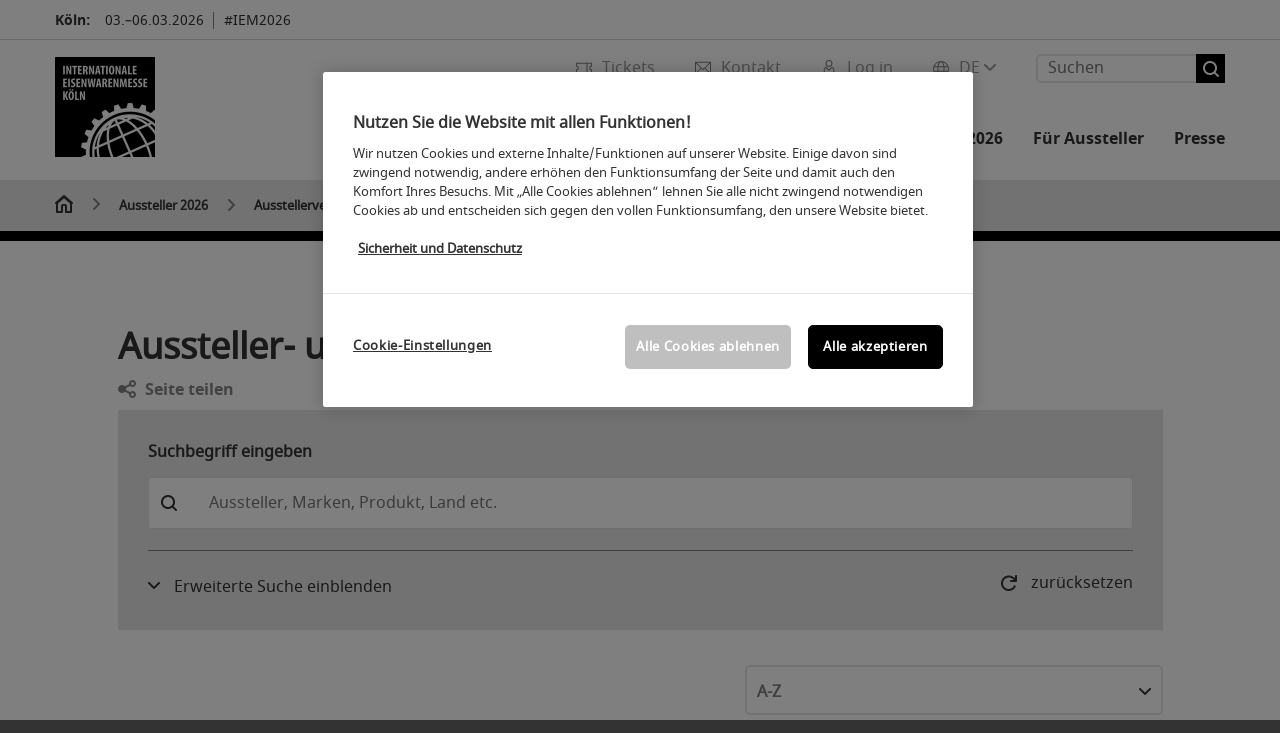

--- FILE ---
content_type: text/html; charset=UTF-8
request_url: https://www.eisenwarenmesse.de/aussteller/changzhou_city/
body_size: 67285
content:

<!DOCTYPE html>
<html lang="de">
<head>
<!-- cookieconsent START -->
<script>
window.dataLayer = window.dataLayer || [];
dataLayer.push({ event: "OneTrustOnPage", OneTrustOnPage: true });
</script>
<!-- OneTrust Cookie-Einwilligungshinweis -->
<script src="https://cdn.cookielaw.org/scripttemplates/otSDKStub.js" data-document-language="true" type="text/javascript" charset="UTF-8" data-domain-script="0df04dba-dc07-45a4-97f2-115c72aa8b78" async></script>
<!-- OneTrust-Cookie-Einwilligungshinweis -->
<script type="text/javascript">
window.OneTrust = window.OneTrust || {};
window.OneTrust.initialized = false;
window.OneTrust.activeGroups = [];
function OptanonWrapper() {
window.dataLayer = window.dataLayer || [];
window.dataLayer.push({ event: 'OptanonUpdate' });
const activeGroups = window.OnetrustActiveGroups.split(",").filter(function (element) { return element; });
window.OneTrust.activeGroups.length > activeGroups.length ? location.reload() : window.OneTrust.activeGroups = activeGroups;
if(!window.OneTrust.initialized) {
const eventOneTrustInitialized = new CustomEvent('OneTrust.initialized');
window.dispatchEvent(eventOneTrustInitialized);
window.OneTrust.initialized = true;
}
const eventOneTrustExecuted = new CustomEvent('OneTrust.executed');
window.dispatchEvent(eventOneTrustExecuted);
}
</script>
<!-- cookieconsent ENDE -->
<meta charset="utf-8">
<meta http-equiv="X-UA-Compatible" content="IE=edge,chrome=1">
<title>Ausstellerverzeichnis | Internationale Eisenwarenmesse</title>
<meta name="description" content="Ausstellerliste der EISENWARENMESSE: Finden Sie hier eine Übersicht aller Aussteller nach Halle, Herkunft oder Produktgruppe.">
<meta name="keywords" content="" />
<meta name="viewport" content="width=device-width,height=device-height,initial-scale=1,minimum-scale=1.0, maximum-scale=1.0" />
<meta name="facebook-domain-verification" content="" />
<meta property="og:title" content="Ausstellerverzeichnis"/>
<meta property="og:description" content="Ausstellerliste der EISENWARENMESSE: Finden Sie hier eine Übersicht aller Aussteller nach Halle, Herkunft oder Produktgruppe."/>
<meta property="og:url" content="https://www.eisenwarenmesse.de/eisenwarenmesse-aussteller/ausstellerverzeichnis/?fw_goto=aussteller/aussteller/changzhou_city/"/>
<meta property="og:image" content="https://media.koelnmesse.io/iem/redaktionell/eisenwarenmesse/img/layout/internationale_eisenwarenmesse_200x200.png"/>
<link rel="alternate" href="https://www.eisenwarenmesse.com/eisenwarenmesse-exhibitors/list-of-exhibitors/" hreflang="x-default" />
<link rel="alternate" hreflang="de" href="https://www.eisenwarenmesse.de/eisenwarenmesse-aussteller/ausstellerverzeichnis/?fw_goto=aussteller/aussteller/changzhou_city/" />
<link rel="alternate" hreflang="en" href="https://www.eisenwarenmesse.com/eisenwarenmesse-exhibitors/list-of-exhibitors/?fw_goto=aussteller/aussteller/changzhou_city/" />
<link rel="apple-touch-icon" sizes="57x57" href="https://media.koelnmesse.io/iem/redaktionell/eisenwarenmesse/img/layout/favicon_favicon_57.png">
<link rel="apple-touch-icon" sizes="60x60" href="https://media.koelnmesse.io/iem/redaktionell/eisenwarenmesse/img/layout/favicon_favicon_60.png">
<link rel="apple-touch-icon" sizes="72x72" href="https://media.koelnmesse.io/iem/redaktionell/eisenwarenmesse/img/layout/favicon_favicon_72.png">
<link rel="apple-touch-icon" sizes="76x76" href="https://media.koelnmesse.io/iem/redaktionell/eisenwarenmesse/img/layout/favicon_favicon_76.png">
<link rel="apple-touch-icon" sizes="114x114" href="https://media.koelnmesse.io/iem/redaktionell/eisenwarenmesse/img/layout/favicon_favicon_114.png">
<link rel="apple-touch-icon" sizes="120x120" href="https://media.koelnmesse.io/iem/redaktionell/eisenwarenmesse/img/layout/favicon_favicon_120.png">
<link rel="apple-touch-icon" sizes="152x152" href="https://media.koelnmesse.io/iem/redaktionell/eisenwarenmesse/img/layout/favicon_favicon_152.png">
<link rel="apple-touch-icon" sizes="180x180" href="https://media.koelnmesse.io/iem/redaktionell/eisenwarenmesse/img/layout/favicon_favicon_180.png">
<link rel="icon" type="image/png" sizes="192x192" href="https://media.koelnmesse.io/iem/redaktionell/eisenwarenmesse/img/layout/favicon_favicon_192.png">
<link rel="icon" type="image/png" sizes="32x32" href="https://media.koelnmesse.io/iem/redaktionell/eisenwarenmesse/img/layout/favicon_favicon_32.png">
<link rel="icon" type="image/png" sizes="96x96" href="https://media.koelnmesse.io/iem/redaktionell/eisenwarenmesse/img/layout/favicon_favicon_96.png">
<link rel="icon" type="image/png" sizes="16x16" href="https://media.koelnmesse.io/iem/redaktionell/eisenwarenmesse/img/layout/favicon_favicon_16.png">
<link rel="stylesheet" href="https://media.koelnmesse.io/iem/assets/css/styles.css">
<link rel="stylesheet" href="https://media.koelnmesse.io/iem/assets/third-party/shariff/shariff_complete_2.css">
<link rel="stylesheet" href="https://media.koelnmesse.io/iem/assets/third-party/searchapp/sccassets/styles/ssc_default.css">
<link rel="stylesheet" href="https://media.koelnmesse.io/iem/assets/third-party/searchapp/search-app-styles.css">
<link rel="stylesheet" href="/global/asdb.php?favlist=2" type="text/css" />
<script src="https://media.koelnmesse.io/iem/assets/js/main.min.js.js"></script>
<script src="https://media.koelnmesse.io/iem/assets/third-party/datepicker/datepicker-de.js"></script>
<script>
$.datepicker.setDefaults($.datepicker.regional["de"]);
</script>
<script src="https://media.koelnmesse.io/iem/assets/third-party/shariff/shariff_min.js"></script>
<script src="https://media.koelnmesse.io/iem/assets/third-party/searchapp/js_2/sscbasic.js"></script>
<script src="/global/asdb.php?favlist=1"></script>
<script type="text/javascript" lang="javascript" src="https://cdns.eu1.gigya.com/js/gigya.js?apikey=3_0Dj_FQce7QaUYFl5dg9CtrM_7fJdXTWVeX7t6o0g94vPsDIvN6Jz9tBErsVHiG2v"></script>
<link rel="canonical" href="https://www.eisenwarenmesse.de/eisenwarenmesse-aussteller/ausstellerverzeichnis/">
<script src="https://media.koelnmesse.io/iem/assets/third-party/searchapp/js_2/search-app-chunk.js" defer></script>
<script src="https://media.koelnmesse.io/iem/assets/third-party/searchapp/js_2/search-app-main.js" defer></script>
<script defer data-domain="www.eisenwarenmesse.de" src="https://plausible.io/js/script.js"></script>
<!-- GTM DataLayer.push -->
<script type="text/javascript">
window.dataLayer = window.dataLayer || [];
dataLayer.push({
'event' : 'Page Meta',
'websiteType' : 'Messe',
'exhibitionNumber' : '0030',
'language' : 'DE',
'trafficType' : 'extern'
});
</script>
<script type="text/javascript">
(function($) {
$(document).ready(function() {
window.dataLayer = window.dataLayer || [];
$('.metanavItem.mainlink:not(#cdcLoginButton):not(.mobileMenuToggle):not([href="javascript:void(0);"])').on('click', function(e) {
dataLayer.push({
event: "gaEvent",
eventCategory: "Meta-Navigation",
eventAction: $(this).attr('title'),
eventLabel: $(this).attr('href')
});
window.dataLayer.push({
event: 'NewGaEvent',
event_name: 'meta_navigation',
meta_navigation:{
clicked_element: $(this).attr('title'),
link_url: $(this).attr('href')
}
});
});
$('.metanavItem.mainlink:not(#cdcLoginButton):not(.mobileMenuToggle)[href="javascript:void(0);"]').on('click', function(e) {
dataLayer.push({
event: "gaEvent",
eventCategory: "Meta-Navigation",
eventAction: $(this).attr('title'),
eventLabel: ""
});
window.dataLayer.push({
event: 'NewGaEvent',
event_name: 'meta_navigation',
meta_navigation:{
clicked_element: $(this).attr('title'),
link_url: ""
}
});
});
$('#cdcLoginButton').on('click', function(e) {
dataLayer.push({
event: "gaEvent",
eventCategory: "Meta-Navigation",
eventAction: $(this).attr('title'),
eventLabel: ""
});
window.dataLayer.push({
event: 'NewGaEvent',
event_name: 'meta_navigation',
meta_navigation:{
clicked_element: $(this).attr('title'),
link_url: ""
}
});
});
$('.navbar .langselect_altlang').on('click', function(e) {
dataLayer.push({
event: "gaEvent",
eventCategory: "Meta-Navigation",
eventAction: "Language switched to "+$(this).attr('hreflang'),
eventLabel: $(this).attr('href')
});
window.dataLayer.push({
event: 'NewGaEvent',
event_name: 'meta_navigation',
meta_navigation:{
clicked_element: "Language switched to "+$(this).attr('hreflang'),
link_url: $(this).attr('href')
}
});
});
$('.stage a').on('click', function(e) {
window.dataLayer.push({
event: 'NewGaEvent',
event_name: 'stage_button_click',
stage_button_click : {
clicked_element: $(this).text(),
link_url: $(this).attr('href')
}
});
window.dataLayer.push({
event: "gaEvent",
eventCategory: "Stage Button Click",
eventAction: $(this).text(),
eventLabel: $(this).attr('href')
});
});
$('.teaser-holder a:not(:has(a))').on('click', function(e) {
window.dataLayer.push({
event: 'NewGaEvent',
event_name: 'teaser_click',
teaser_click : {
clicked_element: $(this).text(),
link_url: $(this).attr('href')
}
});
window.dataLayer.push({
event: "gaEvent",
eventCategory: "Teaser Click",
eventAction: $(this).text(),
eventLabel: $(this).attr('href')
});
});
$('#footer-newsletter-form button').on('click', function(e) {
window.dataLayer.push({
event: 'NewGaEvent',
event_name: 'newsletter_auswählen_button_geklickt'
});
});
$('#newsletter-popup-form form').submit(function (e) {
window.dataLayer.push({
event: 'NewGaEvent',
event_name: 'newsletter_single_opt_in'
});
});
$('.anchor-link-module-wrapper .anchor-link-module-link a').on('click', function(e) {
window.dataLayer = window.dataLayer || [];
window.dataLayer.push({
event: "gaEvent",
eventCategory: "Anker-Navigation",
eventAction: $(this).text(),
eventLabel: $(this).attr('href')
});
window.dataLayer = window.dataLayer || [];
window.dataLayer.push({
event: 'NewGaEvent',
event_name: 'anker_navigation',
anker_navigation:{
clicked_element: $(this).text(),
link_url: $(this).attr('href')
}
});
});
$('.Tracking_Grid_Teaser').on('click', function(e) {
window.dataLayer = window.dataLayer || [];
window.dataLayer.push({
event: "gaEvent",
eventCategory: "Teaser Click",
eventAction: $(this).text(),
eventLabel: $(this).attr('href')
});
window.dataLayer = window.dataLayer || [];
window.dataLayer.push({
event: 'NewGaEvent',
event_name: 'teaser_click',
teaser_click : {
clicked_element: $(this).text(),
link_url: $(this).attr('href')
}
});
});
$('.paragraph a, .feature-box a, .ctadivider a').on('click', function(e) {
window.dataLayer = window.dataLayer || [];
window.dataLayer.push({
event: "gaEvent",
eventCategory: "Teaser Click",
eventAction: $(this).text(),
eventLabel: $(this).attr('href')
});
window.dataLayer = window.dataLayer || [];
window.dataLayer.push({
event: 'NewGaEvent',
event_name: 'teaser_click',
teaser_click : {
clicked_element: $(this).text(),
link_url: $(this).attr('href')
}
});
});
});
})(jQuery);
</script>
<!-- Google Tag Manager -->
<script type="text/plain" class="optanon-category-C0003"> (function(w,d,s,l,i){w[l]=w[l]||[];w[l].push({'gtm.start':
new Date().getTime(),event:'gtm.js'});var f=d.getElementsByTagName(s)[0],
j=d.createElement(s),dl=l!='dataLayer'?'&l='+l:'';j.async=true;j.src=
'https://www.googletagmanager.com/gtm.js?id='+i+dl;f.parentNode.insertBefore(j,f);
})(window,document,'script','dataLayer','GTM-MRV9BM4');</script>
<!-- End Google Tag Manager -->
<script>
window.globalConfig = {
brand: {
identifier: '0030',
instance: 2026
},
services: {
cds: {
api: {
client: {
identifier: "",
secret: ""
},
uri: ""
}
}
}
};
</script>
<script>
favlist.init("0030", "", "1", '?route=merkliste/v2');
</script>
</head>
<body id="top" class="pate-home " >
<!-- Google Tag Manager (noscript) -->
<noscript><iframe class="optanon-category-C0003" data-src="https://www.googletagmanager.com/ns.html?id=GTM-MRV9BM4" height="0" width="0" style="display:none;visibility:hidden"></iframe></noscript>
<!-- End Google Tag Manager (noscript) -->
<!-- HEADER_BEGIN -->
<header>
<div class="grid-wrapper lightback ">
<p class="header-banner">
<span class="item">
<span class="label">Köln:</span>
<span class="date">03.&ndash;06.03.2026</span>
</span>
<span class="item">
<span class=" " >#IEM2026</span>
</span>
</p>
<style>
.search-bar .search-bar__results .search-bar__suggestions .search-bar__suggestion a {
color: #000000 !important;
}
</style>
<span class="langselect langselect_header-banner desktophidden">
<span title="Language" class="ico lang mainlink langselect_metanav ">
<span class="langselect_currentlang">
DE
<img class="langselect_dropdownicon light" alt="Icon Pfeil" src="https://media.koelnmesse.io/iem/assets/icons/icon_chevron_down_light_h7.svg" />
<img class="langselect_dropdownicon dark" alt="Icon Pfeil" src="https://media.koelnmesse.io/iem/assets/icons/icon_chevron_down_h7.svg" />
</span>
</span>
<span class="langselect_box hide">
<div class="langselect_selector ">
<span class="ico lang langselect_box-current">
<span class="langselect_currentlang">
DE
<!-- Generator: Adobe Illustrator 24.0.3, SVG Export Plug-In . SVG Version: 6.00 Build 0) -->
<svg version="1.1" id="Ebene_1" xmlns="http://www.w3.org/2000/svg" xmlns:xlink="http://www.w3.org/1999/xlink" x="0px" y="0px" viewBox="0 0 12 7" style="enable-background:new 0 0 12 7;" xml:space="preserve">
<style type="text/css">
.st0{fill:#FFFFFF;}
</style>
<title>Element 13300</title>
<g id="Ebene_2_1_">
<g id="motive">
<path class="st0" d="M6,7C5.7,7,5.5,6.9,5.3,6.7l-5-5c-0.4-0.4-0.4-1,0-1.4s1-0.4,1.4,0L6,4.6l4.3-4.3c0.4-0.4,1-0.4,1.4,0
s0.4,1,0,1.4l-5,5C6.5,6.9,6.3,7,6,7z"/>
</g>
</g>
</svg>
</span>
</span>
<a class="langselect_altlang" href="https://www.eisenwarenmesse.com/eisenwarenmesse-exhibitors/list-of-exhibitors/?fw_goto=aussteller/aussteller/changzhou_city/" hreflang="en">
<svg version="1.1" id="Ebene_1" xmlns="http://www.w3.org/2000/svg" xmlns:xlink="http://www.w3.org/1999/xlink" x="0px" y="0px" viewBox="0 0 15 12" style="enable-background:new 0 0 15 12;" xml:space="preserve">
<style type="text/css">
.st0 {
fill: #FFFFFF;
}
</style>
<title>Element 12300</title>
<g id="Ebene_2_1_">
<g id="motive_1_">
<path class="st0" d="M1,7h10.6l-3.3,3.3c-0.4,0.4-0.4,1,0,1.4c0.4,0.4,1,0.4,1.4,0l5-5c0.4-0.4,0.4-1,0-1.4l-5-5
c-0.4-0.4-1-0.4-1.4,0.1C8,0.7,8,1.3,8.3,1.7L11.6,5H1C0.4,5,0,5.4,0,6S0.4,7,1,7z" />
</g>
</g>
</svg>
EN
</a>
</div>
</span>
</span>
<div class="gw-inner">
<div class="logo" >
<a class="cube" href="https://www.eisenwarenmesse.de" title="Internationale Eisenwarenmesse">
<div class="imgholder">
<img class="logo-white" src="https://media.koelnmesse.io/iem/redaktionell/eisenwarenmesse/img/layout/internationale_eisenwarenmesse_200x200.png" alt="Internationale Eisenwarenmesse" title="Internationale Eisenwarenmesse" width=220>
<img class="logo-dark" src="https://media.koelnmesse.io/iem/redaktionell/eisenwarenmesse/img/layout/internationale_eisenwarenmesse_200x200.png" alt="Internationale Eisenwarenmesse" title="Internationale Eisenwarenmesse" width=220>
</div>
</a>
</div>
<div class="navbar">
<div id="metaNavSearchApp" data-translations='{
"search_page_redirect_link": "https://www.eisenwarenmesse.de/suche/?q=",
"solr_rest_service_core": "eisenwaren_de",
"solr_rest_service_suggestion_endpoint": "https://www.eisenwarenmesse.de/solr/csrproxy/autocomplete",
"search_input_placeholder": "Suchen"
}'></div>
<style>
.search-bar .search-bar__results .search-bar__suggestions .search-bar__suggestion a {
color: #000000 !important;
}
</style>
<span class="langselect show_desktop_only">
<span title="Language" class="ico lang mainlink langselect_metanav ">
<span class="langselect_currentlang">
DE
<img class="langselect_dropdownicon light" alt="Icon Pfeil" src="https://media.koelnmesse.io/iem/assets/icons/icon_chevron_down_light_h7.svg" />
<img class="langselect_dropdownicon dark" alt="Icon Pfeil" src="https://media.koelnmesse.io/iem/assets/icons/icon_chevron_down_h7.svg" />
</span>
</span>
<span class="langselect_box hide">
<div class="langselect_selector ">
<span class="ico lang langselect_box-current">
<span class="langselect_currentlang">
DE
<!-- Generator: Adobe Illustrator 24.0.3, SVG Export Plug-In . SVG Version: 6.00 Build 0) -->
<svg version="1.1" id="Ebene_1" xmlns="http://www.w3.org/2000/svg" xmlns:xlink="http://www.w3.org/1999/xlink" x="0px" y="0px" viewBox="0 0 12 7" style="enable-background:new 0 0 12 7;" xml:space="preserve">
<style type="text/css">
.st0{fill:#FFFFFF;}
</style>
<title>Element 13300</title>
<g id="Ebene_2_1_">
<g id="motive">
<path class="st0" d="M6,7C5.7,7,5.5,6.9,5.3,6.7l-5-5c-0.4-0.4-0.4-1,0-1.4s1-0.4,1.4,0L6,4.6l4.3-4.3c0.4-0.4,1-0.4,1.4,0
s0.4,1,0,1.4l-5,5C6.5,6.9,6.3,7,6,7z"/>
</g>
</g>
</svg>
</span>
</span>
<a class="langselect_altlang" href="https://www.eisenwarenmesse.com/eisenwarenmesse-exhibitors/list-of-exhibitors/?fw_goto=aussteller/aussteller/changzhou_city/" hreflang="en">
<svg version="1.1" id="Ebene_1" xmlns="http://www.w3.org/2000/svg" xmlns:xlink="http://www.w3.org/1999/xlink" x="0px" y="0px" viewBox="0 0 15 12" style="enable-background:new 0 0 15 12;" xml:space="preserve">
<style type="text/css">
.st0 {
fill: #FFFFFF;
}
</style>
<title>Element 12300</title>
<g id="Ebene_2_1_">
<g id="motive_1_">
<path class="st0" d="M1,7h10.6l-3.3,3.3c-0.4,0.4-0.4,1,0,1.4c0.4,0.4,1,0.4,1.4,0l5-5c0.4-0.4,0.4-1,0-1.4l-5-5
c-0.4-0.4-1-0.4-1.4,0.1C8,0.7,8,1.3,8.3,1.7L11.6,5H1C0.4,5,0,5.4,0,6S0.4,7,1,7z" />
</g>
</g>
</svg>
EN
</a>
</div>
</span>
</span>
<a href="javascript:void(0)" title="MobileMenu" class="metanavItem mobileMenuToggle hideDesktopMeta showMobileMeta mainlink">
<i class="ico mobileMenu"></i>
<span>Menü</span>
</a>
<a tabindex="0" href="javascript:void(0);"id="cdcLoginButton" onclick="openIcxMenu()" data-target="subnav-login2"
title="Log in" class="metanavItem showMobileMeta mainlink" >
<i class="ico loginCDC"></i>
<span>Log in</span>
</a>
<a tabindex="0" href="https://www.eisenwarenmesse.de/kontakt/"
title="Kontakt" class="metanavItem mainlink" >
<i class="ico contact"></i>
<span>Kontakt</span>
</a>
<a tabindex="0" href="https://www.eisenwarenmesse.de/die-messe/tickets/tickets-kaufen/"
title="Tickets" class="metanavItem showMobileMeta mainlink" >
<i class="ico tickets"></i>
<span>Tickets</span>
</a>
</div>
<style>
a:focus {outline-style: solid; outline-color: #000000}
</style>
<script>
$(document).ready(function(){
$("a").mousedown(function() {
this.blur();
this.hideFocus = true;
this.style.outline = 'none';
});
})
</script>
<nav>
<div class="holder">
<div class="nav-holder">
<div class="nav">
<ul class="mainmenu">
<li class="desktophidden calchexback corporateback light">Übersicht</li>
<li class="hassub">
<a tabindex="1" href="javascript:void(0)" title="Die Messe" class="level-1 " data-target="sub-die-messe">Die Messe</a></li>
<li class="hassub">
<a tabindex="26" href="javascript:void(0)" title="Programm" class="level-1 " data-target="sub-programm">Programm</a></li>
<li class="hassub">
<a tabindex="33" href="javascript:void(0)" title="Aussteller 2026" class="level-1 " data-target="sub-aussteller-2026">Aussteller 2026</a></li>
<li class="hassub">
<a tabindex="39" href="javascript:void(0)" title="Für Aussteller" class="level-1 " data-target="sub-für-aussteller">Für Aussteller</a></li>
<li class="hassub">
<a tabindex="72" href="javascript:void(0)" title="Presse" class="level-1 " data-target="sub-presse">Presse</a></li>
</ul>
<div class="desktophidden mobilmeta">
<a href="#" title="Log in" class="ico loginCDC primarylink" style="display: none;">
Log in
</a>
<a href="https://www.eisenwarenmesse.de/kontakt/" title="Kontakt" class="ico contact primarylink" style="">
Kontakt
</a>
<a href="https://www.eisenwarenmesse.de/die-messe/tickets/tickets-kaufen/" title="Tickets" class="ico tickets primarylink" style="display: none;">
Tickets
</a>
<div id="metaNavSearchAppMobile" data-translations='{
"search_page_redirect_link": "https://www.eisenwarenmesse.de/suche/?q=",
"solr_rest_service_core": "eisenwaren_de",
"solr_rest_service_suggestion_endpoint": "https://www.eisenwarenmesse.de/solr/csrproxy/autocomplete",
"search_input_placeholder": "Suchen"
}'></div>
</div>
</div>
<div class="subnav subnav_sec lightback login" id="subnav-login2">
<div class="subnav-wrapper" id="subnav-wrapper">
</div>
<div class="close"></div>
</div>
<div class="subnav" id="sub-aussteller-2026">
<div class="subnav-wrapper">
<ul>
<li class="goback desktophidden calchexback corporateback first"><span>Übersicht</span></li>
<!-- Übersichtsseite das Linktext in mobile nicht klickbar -->
<li class="level-2 desktophidden">
<a href="../" title="Übersicht Aussteller 2026" tabindex="34">Übersicht Aussteller 2026</a>
</li>
<li class="level-2 navmodul navmodul_icon">
<a href="https://www.eisenwarenmesse.de/eisenwarenmesse-aussteller/ausstellerverzeichnis/" title="Ausstellersuche" tabindex="35"> <div class="navitem_icon"> <svg version="1.1" id="motive" xmlns="http://www.w3.org/2000/svg" xmlns:xlink="http://www.w3.org/1999/xlink" x="0px" y="0px" viewBox="0 0 60 60" style="enable-background:new 0 0 60 60;" xml:space="preserve"> <path class="color" d="M1,1L1,1L1,1z M55,1L55,1z M54.9,1L44,7L54.9,1z M5.1,1L16,7l0,0L5.1,1z M56,1L56,1z"></path> <path class="color" d="M59,0h-4c-0.1,0-0.1,0-0.2,0c-0.1,0-0.1,0-0.2,0.1l0,0L43.7,6H16.3L5.5,0.1l0,0C5.4,0.1,5.3,0,5.2,0C5.2,0,5.1,0,5,0H1 C0.4,0,0,0.4,0,1v46c0,0.6,0.4,1,1,1h4c0.1,0,0.2,0,0.3-0.1l0,0l7.1-4c0.5-0.3,0.6-0.9,0.4-1.4c-0.3-0.5-0.9-0.6-1.4-0.4L6,45.3V2.7 l9,4.9V26c0,0.6,0.4,1,1,1c0.6,0,1-0.4,1-1V8h26v18c0,0.6,0.4,1,1,1s1-0.4,1-1V7.6l9-4.9v42.6l-5.5-3.2C48.3,42,48.2,42,48,42 c-0.6,0-1,0.4-1,1c0,0.4,0.2,0.7,0.5,0.9l7.2,4c0.1,0.1,0.2,0.1,0.3,0.1h4c0.6,0,1-0.4,1-1V1C60,0.4,59.6,0,59,0z M56,46V2h2v44H56z M2,46V2h2v44H2z"></path> <path class="color" d="M47.4,59c-0.5,0-1-0.2-1.3-0.5l-7.8-7.8L37.6,51c-6.8,4.2-15.8,2.1-20-4.7s-2.1-15.8,4.7-20s15.8-2.1,20,4.7 c3.2,5.1,2.9,11.6-0.7,16.4L41,48.1l7.7,7.7c0.8,0.7,0.8,1.9,0.1,2.6C48.5,58.8,48,59,47.4,59z M30,26.2c-6.9,0-12.5,5.6-12.5,12.5 c0,6.9,5.6,12.5,12.5,12.5s12.5-5.6,12.5-12.5c0,0,0,0,0,0C42.5,31.8,36.9,26.3,30,26.2z"></path> <path class="color" d="M43.5,38.7L43.5,38.7 M16.5,38.7c0,7.5,6,13.5,13.5,13.5c0,0,0,0,0,0l0,0C22.5,52.2,16.5,46.2,16.5,38.7 C16.5,38.7,16.5,38.7,16.5,38.7 M43.5,38.7L43.5,38.7 M43.5,38.7L43.5,38.7 M43.5,38.7L43.5,38.7 M43.5,38.7L43.5,38.7 M43.5,38.7 L43.5,38.7 M43.5,38.7L43.5,38.7 M43.5,38.7L43.5,38.7 M43.5,38.7L43.5,38.7 M43.5,38.7L43.5,38.7 M43.5,38.7L43.5,38.7 M43.5,38.7 L43.5,38.7 M43.5,38.7L43.5,38.7 M43.5,38.7L43.5,38.7 M43.5,38.7L43.5,38.7 M43.5,38.7L43.5,38.7 M43.5,38.7L43.5,38.7 M43.5,38.7 L43.5,38.7 M43.5,38.7L43.5,38.7 M43.5,38.7L43.5,38.7 M43.5,38.7L43.5,38.7 M43.5,38.7L43.5,38.7 M43.5,38.7L43.5,38.7 M43.5,38.7 L43.5,38.7 M40.5,47l-0.7,0.9l1.2,1.2l7.1,7.1c0.3,0.3,0.3,0.9,0,1.2c-0.3,0.3-0.8,0.3-1.2,0l-7.3-7.3l-1.1-1.1l-0.9,0.5 C38.7,48.9,39.7,48,40.5,47 M30,52.2L30,52.2 M30,52.2L30,52.2 M30,23.2c-8.5,0-15.5,6.9-15.5,15.4s6.9,15.5,15.4,15.5 c2.9,0,5.8-0.8,8.2-2.3l7.3,7.3c1.3,0.9,3.1,0.7,4-0.6c0.7-1,0.7-2.4,0-3.4L42.3,48c5.1-6.8,3.8-16.5-3-21.6 C36.6,24.3,33.4,23.2,30,23.2L30,23.2z M30,50.2c-6.3,0-11.5-5.1-11.5-11.5S23.6,27.3,30,27.2c6.3,0,11.5,5.1,11.5,11.5c0,0,0,0,0,0 C41.5,45.1,36.3,50.2,30,50.2z"></path> </svg> <br> <div class="linktitle ani">Ausstellersuche</div> <p></p> </div> </a>
</li>
<li class="level-2 navmodul navmodul_icon">
<a href="https://www.eisenwarenmesse.de/eisenwarenmesse-aussteller/ausstellerverzeichnis/?fw_goto=aussteller&suchort=produkte" title="Produktverzeichnis" tabindex="36"> <div class="navitem_icon"> <svg version="1.0" xmlns="http://www.w3.org/2000/svg" width="200.000000pt" height="200.000000pt" viewBox="0 0 200.000000 200.000000" preserveAspectRatio="xMidYMid meet"> <metadata> Created by potrace 1.16, written by Peter Selinger 2001-2019 </metadata> <g transform="translate(0.000000,200.000000) scale(0.100000,-0.100000)" stroke="none"> <path d="M635 1954 c-181 -43 -273 -91 -381 -199 -68 -68 -89 -97 -127 -176 -60 -126 -72 -180 -71 -324 1 -101 5 -133 27 -200 133 -406 589 -598 972 -409 49 24 71 31 74 22 9 -27 574 -594 614 -616 76 -42 174 -14 214 61 24 45 22 116 -5 158 -22 36 -574 587 -605 604 -17 9 -16 14 12 65 54 100 75 192 76 320 0 140 -13 197 -73 320 -80 166 -231 294 -416 352 -59 19 -264 33 -311 22z m230 -79 c112 -23 226 -85 310 -169 133 -131 190 -278 183 -465 -5 -129 -33 -216 -102 -320 -89 -133 -237 -234 -391 -266 -308 -65 -608 113 -717 425 -25 72 -34 220 -19 302 16 81 76 208 130 276 140 176 385 263 606 217z m741 -1357 c171 -170 295 -302 299 -316 13 -54 -33 -107 -88 -100 -35 4 -617 581 -617 612 0 26 68 96 94 96 13 0 124 -103 312 -292z"/> <path d="M670 1804 c-88 -15 -117 -34 -104 -68 9 -23 32 -27 80 -15 26 7 81 10 130 6 210 -13 387 -174 425 -388 40 -223 -104 -450 -329 -519 -265 -82 -544 97 -592 379 -20 118 23 266 105 367 39 47 45 80 16 89 -28 9 -44 -2 -83 -53 -174 -228 -152 -533 52 -726 111 -104 216 -145 370 -146 184 0 335 75 437 218 211 295 82 710 -256 828 -65 22 -198 37 -251 28z"/> <path d="M455 1720 c-4 -6 -4 -22 -1 -36 5 -20 12 -25 34 -22 23 2 27 8 27 33 0 25 -4 31 -27 33 -14 2 -29 -2 -33 -8z"/> <path d="M680 1653 c-55 -29 -80 -75 -80 -149 l0 -64 -39 0 c-22 0 -43 -5 -47 -11 -4 -6 -13 -106 -21 -223 -13 -198 -13 -211 3 -223 25 -18 463 -18 487 0 16 11 17 26 3 224 -8 117 -17 217 -21 223 -3 5 -24 10 -46 10 l-39 0 0 63 c0 68 -20 114 -64 142 -39 26 -96 29 -136 8z m83 -64 c32 -14 47 -49 47 -104 l0 -45 -70 0 -70 0 0 45 c0 65 20 99 67 114 1 1 13 -4 26 -10z m153 -379 l9 -160 -184 0 -184 0 7 133 c4 72 9 144 12 160 l6 27 162 0 163 0 9 -160z"/> </g> </svg> <br> <div class="linktitle ani">Produktverzeichnis</div> <p></p> </div> </a>
</li>
<li class="level-2 navmodul navmodul_icon">
<a href="https://www.eisenwarenmesse.de/eisenwarenmesse-aussteller/produktgruppen/" title="Produktgruppen" tabindex="37"> <div class="navitem_icon"> <svg id="icon-produktverzeichnis__H60" xmlns="http://www.w3.org/2000/svg" viewBox="0 0 60 60"> <path class="color" d="M26.2051,26.2929 C25.8141,26.6839 25.8141,27.3159 26.2051,27.7069 L32.2051,33.7069 C32.4001,33.9019 32.6561,33.9999 32.9121,33.9999 C33.1681,33.9999 33.4241,33.9019 33.6191,33.7069 C34.0101,33.3159 34.0101,32.6839 33.6191,32.2929 L27.6191,26.2929 C27.2281,25.9019 26.5961,25.9019 26.2051,26.2929 L26.2051,26.2929 Z M23.6191,30.2929 C23.2281,29.9019 22.5961,29.9019 22.2051,30.2929 C21.8141,30.6839 21.8141,31.3159 22.2051,31.7069 L28.2051,37.7069 C28.4001,37.9019 28.6561,37.9999 28.9121,37.9999 C29.1681,37.9999 29.4241,37.9019 29.6191,37.7069 C30.0101,37.3159 30.0101,36.6839 29.6191,36.2929 L23.6191,30.2929 Z M19.6191,34.2929 C19.2281,33.9019 18.5961,33.9019 18.2051,34.2929 C17.8141,34.6839 17.8141,35.3159 18.2051,35.7069 L24.2051,41.7069 C24.4001,41.9019 24.6561,41.9999 24.9121,41.9999 C25.1681,41.9999 25.4241,41.9019 25.6191,41.7069 C26.0101,41.3159 26.0101,40.6839 25.6191,40.2929 L19.6191,34.2929 Z M38.4981,31.9999 L27.9121,21.4139 L13.3261,35.9999 L23.9121,46.5859 L38.4981,31.9999 Z M28.6191,19.2929 L40.6191,31.2929 C41.0101,31.6839 41.0101,32.3159 40.6191,32.7069 L24.6191,48.7069 C24.4241,48.9019 24.1681,48.9999 23.9121,48.9999 C23.6561,48.9999 23.4001,48.9019 23.2051,48.7069 L11.2051,36.7069 C10.8141,36.3159 10.8141,35.6839 11.2051,35.2929 L27.2051,19.2929 C27.5961,18.9019 28.2281,18.9019 28.6191,19.2929 L28.6191,19.2929 Z M51.8871,36.5749 C51.4091,36.2939 50.7971,36.4549 50.5181,36.9319 L39.0561,56.4819 C38.2281,57.9149 36.3891,58.4079 35.0011,57.6079 L32.7681,56.1609 C32.3061,55.8599 31.6861,55.9929 31.3861,56.4559 C31.0851,56.9199 31.2171,57.5389 31.6811,57.8389 L33.9571,59.3139 C34.7421,59.7669 35.6011,59.9819 36.4491,59.9819 C38.1781,59.9819 39.8611,59.0869 40.7841,57.4879 L52.2431,37.9429 C52.5221,37.4669 52.3631,36.8549 51.8871,36.5749 L51.8871,36.5749 Z M59.9121,4.9999 L59.9121,20.9999 C59.9121,24.0939 58.9281,26.3989 56.6191,28.7069 L26.9211,58.4469 C25.9761,59.3919 24.7201,59.9109 23.3841,59.9109 C22.0481,59.9109 20.7931,59.3919 19.8501,58.4469 L1.4651,40.0629 C0.5201,39.1179 0.0001,37.8619 0.0001,36.5259 C0.0001,35.1899 0.5201,33.9349 1.4651,32.9909 L27.4391,7.0519 C20.6471,5.5079 16.4321,5.4039 15.1981,5.7649 C15.7191,6.2979 17.3421,7.4299 21.2591,8.9739 C21.7731,9.1769 22.0251,9.7569 21.8231,10.2709 C21.6201,10.7849 21.0391,11.0339 20.5261,10.8349 C12.4181,7.6389 12.8921,5.8669 13.0711,5.1999 C13.4421,3.8099 15.4231,3.3469 19.4811,3.7019 C22.7861,3.9909 27.0521,4.8059 31.4931,5.9949 C35.9341,7.1849 40.0341,8.6119 43.0401,10.0149 C46.7351,11.7379 48.2161,13.1269 47.8431,14.5179 C47.4831,15.8599 45.6121,16.0239 44.9971,16.0779 C44.9681,16.0809 44.9381,16.0819 44.9091,16.0819 C44.3961,16.0819 43.9601,15.6889 43.9141,15.1689 C43.8651,14.6189 44.2721,14.1339 44.8231,14.0859 C45.2491,14.0489 45.5321,13.9909 45.7151,13.9389 C45.2871,13.4919 44.2041,12.7949 42.4721,11.9649 C42.1091,12.5769 41.9121,13.2799 41.9121,13.9999 C41.9121,16.2059 43.7061,17.9999 45.9121,17.9999 C48.1181,17.9999 49.9121,16.2059 49.9121,13.9999 C49.9121,11.7939 48.1181,9.9999 45.9121,9.9999 C45.3591,9.9999 44.9121,9.5529 44.9121,8.9999 C44.9121,8.4469 45.3591,7.9999 45.9121,7.9999 C49.2211,7.9999 51.9121,10.6909 51.9121,13.9999 C51.9121,17.3089 49.2211,19.9999 45.9121,19.9999 C42.6031,19.9999 39.9121,17.3089 39.9121,13.9999 C39.9121,12.9969 40.1761,12.0199 40.6471,11.1479 C38.2541,10.1429 35.0441,9.0179 30.9761,7.9269 C30.5471,7.8119 30.1341,7.7069 29.7211,7.6019 L2.8791,34.4059 C2.3121,34.9719 2.0001,35.7259 2.0001,36.5259 C2.0001,37.3279 2.3121,38.0809 2.8791,38.6479 L21.2641,57.0329 C22.3971,58.1659 24.3731,58.1659 25.5061,57.0329 L55.2041,27.2929 C57.1531,25.3449 57.9121,23.5799 57.9121,20.9999 L57.9121,4.9999 C57.9121,3.3459 56.5661,1.9999 54.9121,1.9999 L38.9121,1.9999 C36.3321,1.9999 34.5671,2.7589 32.6191,4.7069 C32.2281,5.0979 31.5961,5.0979 31.2051,4.7069 C30.8141,4.3159 30.8141,3.6839 31.2051,3.2929 C33.5131,0.9839 35.8181,-0.0001 38.9121,-0.0001 L54.9121,-0.0001 C57.6691,-0.0001 59.9121,2.2429 59.9121,4.9999 L59.9121,4.9999 Z" id="price-tag"/> </svg> <br> <div class="linktitle ani">Produktgruppen</div> <p></p> </div> </a>
</li>
<li class="level-2 navmodul navmodul_icon">
<a href="https://www.eisenwarenmesse.de/eisenwarenmesse-aussteller/hallenplan/" title="Hallenplan" tabindex="38"> <div class="navitem_icon"> <svg version="1.1" id="icon-hall-plan__H60" xmlns="http://www.w3.org/2000/svg" xmlns:xlink="http://www.w3.org/1999/xlink" x="0px" y="0px" viewBox="0 0 60 60" style="enable-background:new 0 0 60 60;" xml:space="preserve"> <g transform="matrix(1.3333333,0,0,-1.3333333,0,80)"> <g transform="scale(0.1)"> <path class="color" d="M435,178.1c0-2.5-1.2-4.7-3.2-6.2c-2-1.4-4.6-1.7-6.9-0.9l-117.3,43.2c0,0-0.1,0-0.1,0v149l122.6-45.2c2.9-1.1,4.9-3.9,4.9-7V178.1z M157.5,167.1v149.1c0,0,0,0,0.1,0l134.9,47.2V214.4c0,0,0,0-0.1,0L157.5,167.1z M19.9,212.5c-2.9,1.1-4.9,3.9-4.9,7v133c0,2.5,1.2,4.7,3.2,6.2c1.3,0.9,2.8,1.4,4.3,1.4c0.9,0,1.8-0.2,2.6-0.5l117.3-43.2c0,0,0.1,0,0.1,0v-149L19.9,212.5z M435.3,332.2l-127.6,47c-4.9,1.8-10.3,1.8-15.2,0.1l-139.8-48.9c-1.6-0.6-3.4-0.6-5.1,0L30.3,373.7c-6.9,2.5-14.6,1.5-20.6-2.7c-6-4.2-9.6-11.1-9.6-18.4v-133c0-9.4,5.9-17.9,14.7-21.1l127.6-47c2.5-0.9,5.1-1.4,7.8-1.4c2.5,0,5,0.4,7.4,1.3l139.8,48.9c1.6,0.6,3.4,0.6,5.1,0L419.7,157c6.9-2.5,14.6-1.5,20.7,2.7c6,4.2,9.6,11.1,9.6,18.5v133C450,320.5,444.1,329,435.3,332.2"></path> <path class="color" d="M225,465c-16.6,0-30,13.4-30,30c0,16.6,13.4,30,30,30s30-13.4,30-30C255,478.4,241.6,465,225,465zM337.5,487.5c0,62.1-50.4,112.5-112.5,112.5s-112.5-50.5-112.5-112.5c0-20.5,5.6-39.5,15.2-56.1h-0.1L212,285c5.8-10,20.2-10,26,0l84.4,146.4h-0.1C331.9,448,337.5,467,337.5,487.5"></path> </g> </g> </svg> <br> <div class="linktitle ani">Hallenplan</div> <p></p> </div> </a>
</li>
</ul>
</div>
<div class="close" style="position: absolute;"></div>
</div>
<div class="subnav" id="sub-die-messe">
<div class="subnav-wrapper">
<ul>
<li class="goback desktophidden calchexback corporateback first"><span>Übersicht</span></li>
<!-- Übersichtsseite das Linktext in mobile nicht klickbar -->
<li class="level-2 desktophidden">
<a href="../../die-messe/" title="Übersicht Die Messe" tabindex="2">Übersicht Die Messe</a>
</li>
<li class="level-2 hassub">
<a href="https://www.eisenwarenmesse.de/die-messe/eisenwarenmesse/" title="EISENWARENMESSE " > EISENWARENMESSE </a>
<div class="subnav-container">
<ul>
<li class="goback desktophidden calchexback corporateback first"><span>Übersicht</span></li>
<!-- Übersichtsseite das Linktext in mobile nicht klickbar -->
<li class="level-2 desktophidden">
<a href="https://www.eisenwarenmesse.de/die-messe/eisenwarenmesse/" title="Übersicht EISENWARENMESSE " tabindex="3">Übersicht EISENWARENMESSE </a>
</li>
<li><a tabindex="4" href="https://www.eisenwarenmesse.de/die-messe/eisenwarenmesse/termine-oeffnungszeiten/" title="Termine und Öffnungszeiten" >Termine und Öffnungszeiten</a></li><li><a tabindex="5" href="https://www.eisenwarenmesse.de/die-messe/eisenwarenmesse/daten-fakten/" title="Daten und Fakten" >Daten und Fakten</a></li><li><a tabindex="6" href="https://www.eisenwarenmesse.de/die-messe/eisenwarenmesse/app/" title="App" >App</a></li><li><a tabindex="7" href="https://www.eisenwarenmesse.de/die-messe/eisenwarenmesse/besucher/" title="Besucher" >Besucher</a></li><li><a tabindex="8" href="https://www.eisenwarenmesse.de/die-messe/eisenwarenmesse/partner/" title="Partner" >Partner</a></li><li><a tabindex="9" href="https://www.eisenwarenmesse.de/die-messe/eisenwarenmesse/hardware-worldwide/" title="Hardware worldwide" >Hardware worldwide</a></li>
</ul>
</div>
</li>
<li class="level-2 hassub">
<a href="https://www.eisenwarenmesse.de/die-messe/angebotsbereiche/" title="Angebotsbereiche" > Angebotsbereiche </a>
<div class="subnav-container">
<ul>
<li class="goback desktophidden calchexback corporateback first"><span>Übersicht</span></li>
<!-- Übersichtsseite das Linktext in mobile nicht klickbar -->
<li class="level-2 desktophidden">
<a href="https://www.eisenwarenmesse.de/die-messe/angebotsbereiche/" title="Übersicht Angebotsbereiche" tabindex="10">Übersicht Angebotsbereiche</a>
</li>
<li><a tabindex="11" href="https://www.eisenwarenmesse.de/die-messe/angebotsbereiche/werkzeuge/" title="Werkzeuge" >Werkzeuge</a></li><li><a tabindex="12" href="https://www.eisenwarenmesse.de/die-messe/angebotsbereiche/industriebedarf/" title="Industriebedarf" >Industriebedarf</a></li><li><a tabindex="13" href="https://www.eisenwarenmesse.de/die-messe/angebotsbereiche/befestigungs-und-verbindungstechnik/" title="Befestigungs- und Verbindungstechnik" >Befestigungs- und Verbindungstechnik</a></li><li><a tabindex="14" href="https://www.eisenwarenmesse.de/die-messe/angebotsbereiche/bau-und-heimwerkerbedarf/" title="Bau- und Heimwerkerbedarf" >Bau- und Heimwerkerbedarf</a></li>
</ul>
</div>
</li>
<li class="level-2 hassub">
<a href="https://www.eisenwarenmesse.de/die-messe/tickets/" title="Tickets" > Tickets </a>
<div class="subnav-container">
<ul>
<li class="goback desktophidden calchexback corporateback first"><span>Übersicht</span></li>
<!-- Übersichtsseite das Linktext in mobile nicht klickbar -->
<li class="level-2 desktophidden">
<a href="https://www.eisenwarenmesse.de/die-messe/tickets/" title="Übersicht Tickets" tabindex="15">Übersicht Tickets</a>
</li>
<li><a tabindex="16" href="https://www.eisenwarenmesse.de/die-messe/tickets/tickets-kaufen/" title="Tickets kaufen" >Tickets kaufen</a></li><li><a tabindex="17" href="https://www.eisenwarenmesse.de/die-messe/tickets/fachbesucherdefinition/" title="Fachbesucherdefinition" >Fachbesucherdefinition</a></li><li><a tabindex="18" href="https://www.eisenwarenmesse.de/die-messe/tickets/vip-service/" title="VIP Service" >VIP Service</a></li>
</ul>
</div>
</li>
<li class="level-2 hassub">
<a href="https://www.eisenwarenmesse.de/die-messe/anreise-aufenthalt/" title="Aufenthalt" > Anreise und Aufenthalt </a>
<div class="subnav-container">
<ul>
<li class="goback desktophidden calchexback corporateback first"><span>Übersicht</span></li>
<!-- Übersichtsseite das Linktext in mobile nicht klickbar -->
<li class="level-2 desktophidden">
<a href="https://www.eisenwarenmesse.de/die-messe/anreise-aufenthalt/" title="Übersicht Anreise & Aufenthalt" tabindex="19">Übersicht Anreise & Aufenthalt</a>
</li>
<li><a tabindex="20" href="https://www.eisenwarenmesse.de/die-messe/anreise-aufenthalt/anreise/" title="Anreise" >Anreise</a></li><li><a tabindex="21" href="https://www.eisenwarenmesse.de/die-messe/anreise-aufenthalt/visa-support/" title="VISA Support" >VISA Support</a></li><li><a tabindex="22" href="https://www.eisenwarenmesse.de/die-messe/anreise-aufenthalt/uebernachtung/" title="Übernachtung" >Übernachtung</a></li><li><a tabindex="23" href="https://www.eisenwarenmesse.de/die-messe/anreise-aufenthalt/messestadt-koeln/" title="Messestadt Köln" >Messestadt Köln</a></li><li><a tabindex="24" href="https://www.eisenwarenmesse.de/die-messe/anreise-aufenthalt/barrierefreier-messeaufenthalt/" title="Barrierefreier Messeaufenthalt" >Barrierefreier Messeaufenthalt</a></li>
</ul>
</div>
</li>
<li class="level-2 hassub">
<a href="https://www.eisenwarenmesse.de/die-messe/rueckblick/" title="Rückblick" > Rückblick </a>
<div class="subnav-container">
<ul>
<li class="goback desktophidden calchexback corporateback first"><span>Übersicht</span></li>
<!-- Übersichtsseite das Linktext in mobile nicht klickbar -->
<li class="level-2 desktophidden">
<a href="https://www.eisenwarenmesse.de/die-messe/rueckblick/" title="Übersicht Rückblick" tabindex="25">Übersicht Rückblick</a>
</li>
</ul>
</div>
</li>
</ul>
</div>
<div class="close" style="position: absolute;"></div>
</div>
<div class="subnav" id="sub-für-aussteller">
<div class="subnav-wrapper">
<ul>
<li class="goback desktophidden calchexback corporateback first"><span>Übersicht</span></li>
<!-- Übersichtsseite das Linktext in mobile nicht klickbar -->
<li class="level-2 desktophidden">
<a href="../../fuer-aussteller/" title="Übersicht Für Aussteller" tabindex="40">Übersicht Für Aussteller</a>
</li>
<li class="level-2 hassub">
<a href="https://www.eisenwarenmesse.de/fuer-aussteller/aussteller-werden/" title="Aussteller werden" > Aussteller werden </a>
<div class="subnav-container">
<ul>
<li class="goback desktophidden calchexback corporateback first"><span>Übersicht</span></li>
<!-- Übersichtsseite das Linktext in mobile nicht klickbar -->
<li class="level-2 desktophidden">
<a href="https://www.eisenwarenmesse.de/fuer-aussteller/aussteller-werden/" title="Übersicht Aussteller werden" tabindex="41">Übersicht Aussteller werden</a>
</li>
<li><a tabindex="42" href="https://www.eisenwarenmesse.de/fuer-aussteller/aussteller-werden/vorteile-als-aussteller/" title="Vorteile als Aussteller" >Vorteile als Aussteller</a></li><li><a tabindex="43" href="https://www.eisenwarenmesse.de/fuer-aussteller/aussteller-werden/ausstellerstimmen/" title="Ausstellerstimmen" >Ausstellerstimmen</a></li><li><a tabindex="44" href="https://www.eisenwarenmesse.de/fuer-aussteller/aussteller-werden/standkostenkalkulation/" title="Standkostenkalkulation" >Standkostenkalkulation</a></li><li><a tabindex="45" href="https://www.eisenwarenmesse.de/fuer-aussteller/aussteller-werden/online-anmeldung/" title="Online-Anmeldung" >Online-Anmeldung</a></li><li><a tabindex="46" href="https://www.eisenwarenmesse.de/fuer-aussteller/aussteller-werden/meinen-messestand-verwalten/" title="Meinen Messestand verwalten" >Meinen Messestand verwalten</a></li><li><a tabindex="47" href="https://www.eisenwarenmesse.de/fuer-aussteller/aussteller-werden/marketingpaket/" title="Marketingpaket" >Marketingpaket</a></li>
</ul>
</div>
</li>
<li class="level-2 hassub">
<a href="https://www.eisenwarenmesse.de/fuer-aussteller/messeauftritt-vor-ort-planen/" title="Messeauftritt vor Ort planen" > Messeauftritt vor Ort planen </a>
<div class="subnav-container">
<ul>
<li class="goback desktophidden calchexback corporateback first"><span>Übersicht</span></li>
<!-- Übersichtsseite das Linktext in mobile nicht klickbar -->
<li class="level-2 desktophidden">
<a href="https://www.eisenwarenmesse.de/fuer-aussteller/messeauftritt-vor-ort-planen/" title="Übersicht Messeauftritt vor Ort planen" tabindex="48">Übersicht Messeauftritt vor Ort planen</a>
</li>
<li><a tabindex="49" href="https://www.eisenwarenmesse.de/fuer-aussteller/messeauftritt-vor-ort-planen/standbau/" title="Standbau" >Standbau</a></li><li><a tabindex="50" href="https://www.eisenwarenmesse.de/fuer-aussteller/messeauftritt-vor-ort-planen/werbemoeglichkeiten-analog-digital/" title="Ihre Werbemöglichkeiten" >Ihre Werbemöglichkeiten</a></li><li><a tabindex="51" href="https://www.eisenwarenmesse.de/fuer-aussteller/messeauftritt-vor-ort-planen/codes-fuer-ausstellerausweise-einloesen/" title="Codes für Ausstellerausweise einlösen" >Codes für Ausstellerausweise einlösen</a></li><li><a tabindex="52" href="https://www.eisenwarenmesse.de/fuer-aussteller/messeauftritt-vor-ort-planen/checkliste/" title="Bestellfristen" >Bestellfristen</a></li><li><a tabindex="53" href="https://www.eisenwarenmesse.de/fuer-aussteller/messeauftritt-vor-ort-planen/eisen-party/" title="EISENparty" >EISENparty</a></li><li><a tabindex="54" href="https://www.eisenwarenmesse.de/fuer-aussteller/messeauftritt-vor-ort-planen/service-partner/" title="Service-Partner" >Service-Partner</a></li>
</ul>
</div>
</li>
<li class="level-2 hassub">
<a href="https://www.eisenwarenmesse.de/fuer-aussteller/services-bestellen/" title="Services bestellen" > Services bestellen </a>
<div class="subnav-container">
<ul>
<li class="goback desktophidden calchexback corporateback first"><span>Übersicht</span></li>
<!-- Übersichtsseite das Linktext in mobile nicht klickbar -->
<li class="level-2 desktophidden">
<a href="https://www.eisenwarenmesse.de/fuer-aussteller/services-bestellen/" title="Übersicht Services bestellen" tabindex="55">Übersicht Services bestellen</a>
</li>
<li><a tabindex="56" href="https://www.eisenwarenmesse.de/fuer-aussteller/services-bestellen/ausstellerausweise/" title="Ausstellerausweise" >Ausstellerausweise</a></li><li><a tabindex="57" href="https://www.eisenwarenmesse.de/fuer-aussteller/services-bestellen/auf-abbauausweise/" title="Auf- / Abbauausweise" >Auf- / Abbauausweise</a></li><li><a tabindex="58" href="https://www.eisenwarenmesse.de/fuer-aussteller/services-bestellen/kostenlose-besucher-tickets/" title="Kostenlose Besucher-Tickets" >Kostenlose Besucher-Tickets</a></li><li><a tabindex="59" href="https://service.eisenwarenmesse.de/serviceshop/login" title="Service-Shop" target="_blank">Service-Shop</a></li><li><a tabindex="60" href="https://nfm-mediashop.de/2026/eisenwarenmesse/de" title="Medien-Shop" target="_blank">Medien-Shop</a></li><li><a tabindex="61" href="https://nfm-mediashop.de/2026/eisenwarenmesse/de/werbemittelshop" title="Kostenlose Werbemittel" target="_blank">Kostenlose Werbemittel</a></li><li><a tabindex="62" href="https://www.eisenwarenmesse.de/fuer-aussteller/services-bestellen/catering/" title="Catering" >Catering</a></li><li><a tabindex="63" href="https://www.eisenwarenmesse.de/fuer-aussteller/services-bestellen/lead-management/" title="Lead Management" >Lead Management</a></li>
</ul>
</div>
</li>
<li class="level-2 hassub">
<a href="https://www.eisenwarenmesse.de/fuer-aussteller/messestand-auf-abbau/" title="Messestand Auf- und Abbau" > Messestand Auf- und Abbau </a>
<div class="subnav-container">
<ul>
<li class="goback desktophidden calchexback corporateback first"><span>Übersicht</span></li>
<!-- Übersichtsseite das Linktext in mobile nicht klickbar -->
<li class="level-2 desktophidden">
<a href="https://www.eisenwarenmesse.de/fuer-aussteller/messestand-auf-abbau/" title="Übersicht Messestand Auf- & Abbau" tabindex="64">Übersicht Messestand Auf- & Abbau</a>
</li>
<li><a tabindex="65" href="https://www.eisenwarenmesse.de/fuer-aussteller/messestand-auf-abbau/auf-und-abbauzeiten/" title="Auf- und Abbauzeiten" >Auf- und Abbauzeiten</a></li><li><a tabindex="66" href="https://www.eisenwarenmesse.de/fuer-aussteller/messestand-auf-abbau/anfahrt-fuer-lkw/" title="Anfahrt für LKW" >Anfahrt für LKW</a></li><li><a tabindex="67" href="https://www.eisenwarenmesse.de/fuer-aussteller/messestand-auf-abbau/verkehrsleitfaden/" title="Verkehrsleitfaden " >Verkehrsleitfaden </a></li><li><a tabindex="68" href="https://www.eisenwarenmesse.de/fuer-aussteller/messestand-auf-abbau/eslot-logistikmanagement/" title="eSlot" >eSlot</a></li><li><a tabindex="69" href="https://www.eisenwarenmesse.de/fuer-aussteller/messestand-auf-abbau/codes-fuer-auf-und-abbauausweise-einloesen/" title="Codes für Auf-/Abbauausweise einlösen" >Codes für Auf-/Abbauausweise einlösen</a></li>
</ul>
</div>
</li>
<li class="level-2 hassub">
<a href="https://www.eisenwarenmesse.de/fuer-aussteller/besuchermanagement/" title="Besuchermanagement" > Besuchermanagement </a>
<div class="subnav-container">
<ul>
<li class="goback desktophidden calchexback corporateback first"><span>Übersicht</span></li>
<!-- Übersichtsseite das Linktext in mobile nicht klickbar -->
<li class="level-2 desktophidden">
<a href="https://www.eisenwarenmesse.de/fuer-aussteller/besuchermanagement/" title="Übersicht Besuchermanagement" tabindex="70">Übersicht Besuchermanagement</a>
</li>
<li><a tabindex="71" href="https://www.eisenwarenmesse.de/fuer-aussteller/besuchermanagement/app/" title="App" >App</a></li>
</ul>
</div>
</li>
</ul>
</div>
<div class="close" style="position: absolute;"></div>
</div>
<div class="subnav" id="sub-presse">
<div class="subnav-wrapper">
<ul>
<li class="goback desktophidden calchexback corporateback first"><span>Übersicht</span></li>
<!-- Übersichtsseite das Linktext in mobile nicht klickbar -->
<li class="level-2 desktophidden">
<a href="../../presse/" title="Übersicht Presse" tabindex="73">Übersicht Presse</a>
</li>
<li class="level-2 hassub">
<a href="https://www.eisenwarenmesse.de/presse/presseinformationen/" title="Presseinformationen" > Presseinformationen </a>
<div class="subnav-container">
<ul>
<li class="goback desktophidden calchexback corporateback first"><span>Übersicht</span></li>
<!-- Übersichtsseite das Linktext in mobile nicht klickbar -->
<li class="level-2 desktophidden">
<a href="https://www.eisenwarenmesse.de/presse/presseinformationen/" title="Übersicht Presseinformationen" tabindex="74">Übersicht Presseinformationen</a>
</li>
<li><a tabindex="75" href="https://www.eisenwarenmesse.de/presse/presseinformationen/presseinformationen-der-eisenwarenmesse/" title="Presseinformationen der INTERNATIONALEN EISENWARENMESSE" >Presseinformationen der INTERNATIONALEN EISENWARENMESSE</a></li><li><a tabindex="76" href="https://www.eisenwarenmesse.de/presse/presseinformationen/presseinformationen-der-aussteller/" title="Presseinformationen der Aussteller" >Presseinformationen der Aussteller</a></li><li><a tabindex="77" href="https://www.eisenwarenmesse.de/presse/presseinformationen/digitale-pressemappen/" title="Digitale Pressemappen" >Digitale Pressemappen</a></li>
</ul>
</div>
</li>
<li class="level-2 hassub">
<a href="https://www.eisenwarenmesse.de/presse/teilnahme-fuer-medienvertreter/" title="Teilnahme für Medienvertreter" > Teilnahme für Medienvertreter </a>
<div class="subnav-container">
<ul>
<li class="goback desktophidden calchexback corporateback first"><span>Übersicht</span></li>
<!-- Übersichtsseite das Linktext in mobile nicht klickbar -->
<li class="level-2 desktophidden">
<a href="https://www.eisenwarenmesse.de/presse/teilnahme-fuer-medienvertreter/" title="Übersicht Teilnahme für Medienvertreter" tabindex="78">Übersicht Teilnahme für Medienvertreter</a>
</li>
<li><a tabindex="79" href="https://www.eisenwarenmesse.de/presse/teilnahme-fuer-medienvertreter/akkreditierung-fuer-journalisten/" title="Akkreditierung für Journalisten und Creator" >Akkreditierung für Journalisten und Creator</a></li>
</ul>
</div>
</li>
<li class="level-2 hassub">
<a href="https://www.eisenwarenmesse.de/presse/presseservices-vor-ort/" title="Presseservices vor Ort" > Presseservices vor Ort </a>
<div class="subnav-container">
<ul>
<li class="goback desktophidden calchexback corporateback first"><span>Übersicht</span></li>
<!-- Übersichtsseite das Linktext in mobile nicht klickbar -->
<li class="level-2 desktophidden">
<a href="https://www.eisenwarenmesse.de/presse/presseservices-vor-ort/" title="Übersicht Presseservices vor Ort" tabindex="80">Übersicht Presseservices vor Ort</a>
</li>
<li><a tabindex="81" href="https://www.eisenwarenmesse.de/presse/presseservices-vor-ort/presse-centrum/" title="Presse-Centrum" >Presse-Centrum</a></li><li><a tabindex="82" href="https://www.eisenwarenmesse.de/presse/presseservices-vor-ort/pressetermine/" title="Pressetermine" >Pressetermine</a></li>
</ul>
</div>
</li>
<li class="level-2 hassub">
<a href="https://www.eisenwarenmesse.de/presse/multimedia/" title="Multimedia" > Multimedia </a>
<div class="subnav-container">
<ul>
<li class="goback desktophidden calchexback corporateback first"><span>Übersicht</span></li>
<!-- Übersichtsseite das Linktext in mobile nicht klickbar -->
<li class="level-2 desktophidden">
<a href="https://www.eisenwarenmesse.de/presse/multimedia/" title="Übersicht Multimedia" tabindex="83">Übersicht Multimedia</a>
</li>
<li><a tabindex="84" href="https://www.eisenwarenmesse.de/presse/multimedia/bilddatenbank/" title="Bilddatenbank" >Bilddatenbank</a></li>
</ul>
</div>
</li>
<li class="level-2 hassub">
<a href="https://www.eisenwarenmesse.de/presse/presseverteiler/" title="Presseverteiler" > Presseverteiler </a>
<div class="subnav-container">
<ul>
<li class="goback desktophidden calchexback corporateback first"><span>Übersicht</span></li>
<!-- Übersichtsseite das Linktext in mobile nicht klickbar -->
<li class="level-2 desktophidden">
<a href="https://www.eisenwarenmesse.de/presse/presseverteiler/" title="Übersicht " tabindex="85">Übersicht </a>
</li>
</ul>
</div>
</li>
</ul>
</div>
<div class="close" style="position: absolute;"></div>
</div>
<div class="subnav" id="sub-programm">
<div class="subnav-wrapper">
<ul>
<li class="goback desktophidden calchexback corporateback first"><span>Übersicht</span></li>
<!-- Übersichtsseite das Linktext in mobile nicht klickbar -->
<li class="level-2 desktophidden">
<a href="../../events/" title="Übersicht Programm" tabindex="27">Übersicht Programm</a>
</li>
<li class="level-2 navmodul navmodul_teaser clearfix">
<div class="navitem_image right">
<div class="bg_container_t bg_desktop" style="background-image:url(https://media.koelnmesse.io/iem/redaktionell/eisenwarenmesse/img/events/eisenforum-teaser-navi_menu_teaser_1025.jpg)"></div>
<div class="bg_container_t bg_pad" style="background-image:url(https://media.koelnmesse.io/iem/redaktionell/eisenwarenmesse/img/events/eisenforum-teaser-navi_menu_teaser_641_1024.jpg)"></div>
<div class="bg_container_t bg_mobile" style="background-image:url(https://media.koelnmesse.io/iem/redaktionell/eisenwarenmesse/img/events/eisenforum-teaser-navi_menu_teaser_640.jpg)"></div>
<div class="overlay">
<a href="https://www.eisenwarenmesse.de/events/eisenforum/" title="EISENforum 2026" class="btn medium primary light null emphasize " > EISENforum 2026 </a>
</div>
<i style=""></i>
</div>
</li>
<li class="level-2 navmodul navmodul_icon">
<a href="https://www.eisenwarenmesse.de/events/eisenworkshop/" title="Neu: EISENworkshop" tabindex="28"> <div class="navitem_icon"> <svg version="1.1" id="motive" xmlns="http://www.w3.org/2000/svg" xmlns:xlink="http://www.w3.org/1999/xlink" x="0px" y="0px" viewBox="0 0 60 60" style="enable-background:new 0 0 60 60;" xml:space="preserve"> <path class="color" d="M59,0h-4h-0.2c-0.1,0-0.1,0-0.2,0.1l0,0L43.8,6H16.3L5.5,0.1l0,0C5.4,0.1,5.3,0,5.2,0C5.2,0,5.1,0,5,0H1C0.4,0,0,0.4,0,1v46 c0,0.6,0.4,1,1,1h4c0.1,0,0.2,0,0.3-0.1l10.1-5.5c0.5-0.3,0.7-0.9,0.4-1.4s-0.9-0.7-1.4-0.4L6,45.3V2.7l9,4.9V21c0,0.6,0.4,1,1,1 c0.6,0,1-0.4,1-1V8h26v9c0,0.6,0.4,1,1,1s1-0.4,1-1V7.6l9-4.9v42.6l-9.5-5.2c-0.5-0.3-1.1-0.1-1.4,0.4c-0.3,0.5-0.1,1.1,0.4,1.4l0,0 l11.1,6C54.7,48,54.8,48,55,48h4c0.6,0,1-0.4,1-1V1C60,0.4,59.6,0,59,0z M4,46H2V2h2V46z M58,46h-2V2h2V46z"></path> <path class="color" d="M36,41.3l13.1-13.1c1.2-1.2,1.2-3.1,0-4.2L46,20.9c-1.2-1.2-3.1-1.2-4.2,0L28.7,34l-3.8-3.8c2.1-2.6,2-6.3-0.1-8.9 c-0.9-1.2-2.6-1.4-3.8-0.4c-0.1,0.1-0.1,0.1-0.2,0.2l-9,9c-1.2,1.2-1.2,3.1,0,4.2l2.4,2.4c1.2,1.2,3.1,1.2,4.2,0l1.7-1.7l3.8,3.8 L10.9,51.8c-1.2,1.2-1.2,3.1,0,4.2l3.1,3.1c1.2,1.2,3.1,1.2,4.2,0L31.3,46l12.1,12.7c0.7,0.8,1.7,1.2,2.7,1.3h0.1 c2.1,0,3.8-1.7,3.8-3.8c0-1.1-0.5-2.1-1.2-2.8L36,41.3z M17,35.2c-0.4,0.4-1,0.4-1.4,0c0,0,0,0,0,0l-2.4-2.4c-0.4-0.4-0.4-1,0-1.4 l8.9-9c0.1-0.1,0.3-0.2,0.5-0.2l0,0c0.2,0,0.4,0.1,0.5,0.3c1.7,1.9,1.6,4.7-0.1,6.6l-0.4,0.4l-3.2,3.3L17,35.2z M16.7,57.7 c-0.4,0.4-1,0.4-1.4,0l-3.1-3.1c-0.4-0.4-0.4-1,0-1.4l31-30.9c0.4-0.4,1-0.4,1.4,0l3.1,3.1c0.4,0.4,0.4,1,0,1.4l-4.2,4.1L42.6,30 c-0.4-0.4-1-0.5-1.4-0.1c-0.4,0.4-0.5,1-0.1,1.4c0,0,0.1,0.1,0.1,0.1l0.9,0.9l-2.8,2.8l-0.9-0.9c-0.5-0.3-1.1-0.2-1.4,0.2 c-0.2,0.4-0.2,0.8,0,1.2l0.9,0.9l-2.8,2.8l-0.9-0.9c-0.4-0.4-1-0.5-1.4-0.1s-0.5,1-0.1,1.4c0,0,0.1,0.1,0.1,0.1l0.9,0.9l-2.8,2.8 l-0.9-0.9c-0.4-0.4-1.1-0.3-1.4,0.1c-0.3,0.4-0.3,0.9,0,1.3l0.9,0.9l-2.9,2.8L25.6,47c-0.4-0.4-1.1-0.3-1.4,0.1 c-0.3,0.4-0.3,0.9,0,1.3l0.9,0.9l-2.8,2.8l-0.9-0.9C21,50.9,20.3,51,20,51.5c-0.3,0.3-0.3,0.8,0,1.2l0.9,0.9L16.7,57.7z"></path> </svg> <br> <div class="linktitle ani">Neu: EISENworkshop</div> <p></p> </div> </a>
</li>
<li class="level-2 navmodul navmodul_icon">
<a href="https://www.eisenwarenmesse.de/events/diy-boulevard/" title="DIY Boulevard" tabindex="29"> <div class="navitem_icon"> <svg xmlns="http://www.w3.org/2000/svg" viewBox="0 0 60 60"><defs><style>.cls-1{fill:transparent;}</style></defs><g id="motive"><path class="cls-2" d="M56.22,27.83c-.27-.16-.52-.31-.68-.43a1,1,0,0,0-1.4.16A1,1,0,0,0,54.3,29a7.13,7.13,0,0,0,.91.58A4.57,4.57,0,0,1,58,34v7.74c0,.25-.15.44-.28.44H43.82c-.13,0-.28-.19-.28-.44V34a4.56,4.56,0,0,1,2.79-4.49,8.24,8.24,0,0,0,.9-.57A1,1,0,1,0,46,27.4a6.17,6.17,0,0,1-.67.41A6.55,6.55,0,0,0,41.54,34v7.74a2.37,2.37,0,0,0,2.28,2.44H45V57.55A2.45,2.45,0,0,0,47.41,60h6.72a2.45,2.45,0,0,0,2.44-2.45V44.22h1.15A2.37,2.37,0,0,0,60,41.78V34A6.47,6.47,0,0,0,56.22,27.83Z"/><path class="cls-2" d="M50.77,26.59a5.15,5.15,0,1,0-5.15-5.15A5.16,5.16,0,0,0,50.77,26.59Zm0-8.3a3.15,3.15,0,1,1-3.15,3.15A3.16,3.16,0,0,1,50.77,18.29Z"/><path class="cls-2" d="M30.17,17.65h0l9.16-9.16a1,1,0,0,0,0-1.41L32.62.37a1,1,0,0,0-1.41,0l-14,14L11.62,8.7l-.57-2a1,1,0,0,0-.36-.52L4.41,1.38a1,1,0,0,0-1.31.09L.84,3.73A1,1,0,0,0,.75,5l4.76,6.28a1,1,0,0,0,.53.36l2,.57,5.63,5.63L.29,31.29a1,1,0,0,0,0,1.41L7,39.41a1,1,0,0,0,.71.29,1,1,0,0,0,.71-.29l5-5h0l7.53-7.52a10,10,0,0,1,3.42,2,20.09,20.09,0,0,1,2.36,3.8A23.38,23.38,0,0,0,30.09,38,5.43,5.43,0,0,0,34,39.71a5.16,5.16,0,0,0,3.41-9,23.69,23.69,0,0,0-5.25-3.4A19.87,19.87,0,0,1,28.31,25a9.87,9.87,0,0,1-2-3.41l3.88-3.89Zm-20.87-7a.92.92,0,0,0-.44-.25l-2-.55-4-5.32,1-1,5.32,4,.55,2a1.05,1.05,0,0,0,.26.44l5.81,5.81h0l.83.83L20.3,20.2l-.72.73Zm3.95,16.69,2.21,2.2-2.79,2.78-2.2-2.2a1,1,0,0,0-1.41,0,1,1,0,0,0,0,1.42l2.2,2.2L7.71,37.29,2.41,32,15.11,19.3l3.05,3.05-.46.46a1,1,0,0,0-.3.71,1,1,0,0,0,.3.71l1.53,1.53-2.36,2.37-2.2-2.2a1,1,0,1,0-1.42,1.41Zm12.6-12.59,2.2,2.2-2.92,2.91L23.6,18.33a1,1,0,0,0-1.42,0l-.46.46-3-3L31.92,2.49l5.29,5.29-3.55,3.56-2.2-2.21a1,1,0,0,0-1.41,0,1,1,0,0,0,0,1.42l2.2,2.2-2.79,2.78-2.2-2.2a1,1,0,0,0-1.41,0A1,1,0,0,0,25.85,14.75Z"/></g></svg> <br> <div class="linktitle ani">DIY Boulevard</div> <p></p> </div> </a>
</li>
<li class="level-2 navmodul navmodul_icon">
<a href="https://www.eisenwarenmesse.de/events/eisen-award/" title="EISENaward 2026" tabindex="30"> <div class="navitem_icon"> <svg xmlns="http://www.w3.org/2000/svg" viewBox="0 0 60 60"><defs><style>.cls-1{fill:transparent;}</style></defs><g id="motive"><path class="cls-2" d="M39,27a39.46,39.46,0,0,0,4.29-6.42c8-.47,10.25-9.38,10.32-14.16a1,1,0,0,0-1-1h-5.6c.08-1.36.13-2.8.13-4.35a1,1,0,0,0-1-1H13.82a1,1,0,0,0-1,1c0,1.55,0,3,.13,4.35H7.35a1,1,0,0,0-1,1c.07,4.78,2.36,13.69,10.32,14.16A39.46,39.46,0,0,0,21,27c2.39,3.07,4.28,5.5,4.28,10v6.79h-4a1,1,0,0,0-1,1V49.2h-3a1,1,0,0,0-1,1V59a1,1,0,0,0,1,1H42.69a1,1,0,0,0,1-1V50.2a1,1,0,0,0-1-1H39.74V44.77a1,1,0,0,0-1-1h-4V37C34.76,32.45,36.65,30,39,27ZM51.58,7.35c-.26,2.7-1.51,9.89-7.26,11a38.22,38.22,0,0,0,2.57-11Zm-43.17,0h4.7a38.22,38.22,0,0,0,2.57,11C9.85,17.26,8.65,10.07,8.41,7.35ZM33.76,45.77h4V49.2H22.26V45.77h4a1,1,0,0,0,1-1V37c0-5.22-2.18-8-4.7-11.26C19.18,21.4,15,16.06,14.83,2H45.17C45,16.06,40.82,21.4,37.46,25.72c-2.52,3.24-4.7,6-4.7,11.26v7.79A1,1,0,0,0,33.76,45.77Z"/><path class="cls-2" d="M35.13,22a1,1,0,0,0,.59-.2,1,1,0,0,0,.38-1l-1.17-5.21L39,12a1,1,0,0,0-.58-1.74L33,9.75,30.92,4.8a1,1,0,0,0-1.84,0L27,9.75l-5.34.47A1,1,0,0,0,21,12l4,3.58L23.9,20.75a1,1,0,0,0,.38,1,1,1,0,0,0,1.1.06L30,19.12l4.62,2.71A1,1,0,0,0,35.13,22ZM30.51,17.1a1,1,0,0,0-1,0l-3.13,1.84.79-3.54a1,1,0,0,0-.31-1L24.11,12l3.62-.32a1,1,0,0,0,.83-.6L30,7.73l1.44,3.36a1,1,0,0,0,.83.6l3.62.32-2.73,2.43a1,1,0,0,0-.31,1l.79,3.54Z"/></g></svg> <br> <div class="linktitle ani">EISENaward 2026</div> <p></p> </div> </a>
</li>
<li class="level-2 navmodul navmodul_icon">
<a href="https://www.eisenwarenmesse.de/events/eisen-party/" title="EISENparty" tabindex="31"> <div class="navitem_icon"> <svg version="1.1" id="icon-people__H60" xmlns="http://www.w3.org/2000/svg" xmlns:xlink="http://www.w3.org/1999/xlink" x="0px" y="0px" viewBox="0 0 60 60" style="enable-background:new 0 0 60 60;" xml:space="preserve"> <g transform="matrix(1.3333333,0,0,-1.3333333,0,80)"> <g transform="scale(0.1)"> <path class="color" d="M251.3,416.3c0-14.5-11.8-26.2-26.3-26.2s-26.3,11.8-26.3,26.2s11.8,26.2,26.3,26.2S251.3,430.7,251.3,416.3z M183.8,416.3c0-22.7,18.5-41.2,41.3-41.2c22.7,0,41.3,18.5,41.3,41.2s-18.5,41.2-41.3,41.2C202.3,457.5,183.8,439,183.8,416.3"></path> <path class="color" d="M71.2,442.5c14.5,0,26.3-11.8,26.3-26.2S85.7,390,71.2,390C56.8,390,45,401.8,45,416.3S56.8,442.5,71.2,442.5z M71.2,375c22.7,0,41.3,18.5,41.3,41.2S94,457.5,71.2,457.5C48.5,457.5,30,439,30,416.3S48.5,375,71.2,375"></path> <path class="color" d="M225,585c14.5,0,26.3-11.8,26.3-26.2c0-14.5-11.8-26.2-26.3-26.2s-26.3,11.8-26.3,26.2C198.8,573.2,210.5,585,225,585z M225,517.5c22.7,0,41.3,18.5,41.3,41.2S247.7,600,225,600c-22.7,0-41.3-18.5-41.3-41.2S202.3,517.5,225,517.5"></path> <path class="color" d="M146.2,465c-14.5,0-26.3,11.8-26.3,26.3c0,14.5,11.8,26.2,26.3,26.2s26.3-11.8,26.3-26.2C172.5,476.8,160.7,465,146.2,465z M187.5,491.3c0,22.7-18.5,41.2-41.3,41.2S105,514,105,491.3c0-22.7,18.5-41.3,41.3-41.3S187.5,468.5,187.5,491.3"></path> <path class="color" d="M303.8,465c-14.5,0-26.3,11.8-26.3,26.3c0,14.5,11.8,26.2,26.3,26.2c14.5,0,26.3-11.8,26.3-26.2C330,476.8,318.2,465,303.8,465z M345,491.3c0,22.7-18.5,41.2-41.3,41.2c-22.7,0-41.3-18.5-41.3-41.2c0-22.7,18.5-41.3,41.3-41.3C326.5,450,345,468.5,345,491.3"></path> <path class="color" d="M261.1,371c-2.9-3-2.8-7.7,0.2-10.6c10.4-10,16.2-23.5,16.2-37.9V270h-105v52.5c0,14.4,5.7,27.9,16.2,37.9c3,2.9,3.1,7.6,0.2,10.6c-2.9,3-7.6,3.1-10.6,0.2c-13.4-12.8-20.8-30.1-20.8-48.7V270c0-8.3,6.7-15,15-15h15v-90c0-8.3,6.7-15,15-15h45c8.3,0,15,6.7,15,15v90h15c8.3,0,15,6.7,15,15v52.5c0,18.6-7.4,35.9-20.8,48.8C268.7,374.1,263.9,374,261.1,371"></path> <path class="color" d="M84.3,169.1c-0.3-2-3.4-4.1-7.5-4.1H65.6c-4.1,0-7.1,2.1-7.5,4.1L46.4,240h49.8L84.3,169.1z M120.3,351.8c-1.2,5.3-3.4,10.4-6.7,15.3c-2.3,3.4-6.9,4.4-10.5,2.2c-18.9-11.4-44.7-11.4-63.6,0c-3.5,2.1-8.2,1.1-10.5-2.2c-3.3-4.9-5.6-10-6.7-15.2L0.4,258.3c-1-4.5,0-9.1,3-12.7c2.9-3.6,7.3-5.6,12-5.6h15.7l12.2-73.3C45,157,54.3,150,65.6,150h11.2c11.3,0,20.7,7,22.3,16.7l12.2,73.3h15.7c4.7,0,9.1,2.1,12,5.6c2.9,3.6,4,8.2,3,12.7L120.3,351.8"></path> <path class="color" d="M378.8,442.5c14.5,0,26.3-11.8,26.3-26.2S393.2,390,378.8,390s-26.3,11.8-26.3,26.2S364.3,442.5,378.8,442.5zM378.8,375c22.7,0,41.3,18.5,41.3,41.2s-18.5,41.2-41.3,41.2s-41.3-18.5-41.3-41.2S356,375,378.8,375"></path> <path class="color" d="M391.8,169.2c-0.3-2-3.4-4.2-7.5-4.2h-11.2c-4.1,0-7.1,2.1-7.5,4.1L353.9,240h49.8L391.8,169.2z M449.6,258.3l-21.8,93.5c-1.2,5.3-3.4,10.4-6.8,15.3c-2.3,3.3-6.9,4.4-10.5,2.2c-18.9-11.4-44.7-11.4-63.6,0c-3.5,2.1-8.1,1.1-10.5-2.2c-3.3-4.8-5.6-10-6.7-15.2l-21.9-93.6c-1.1-4.5,0-9.1,3-12.7c2.9-3.6,7.3-5.6,12.1-5.6h15.7l12.2-73.3c1.6-9.7,11-16.7,22.3-16.7h11.2c11.3,0,20.7,7,22.3,16.7l12.2,73.3h15.7c4.7,0,9.1,2.1,12,5.6C449.6,249.2,450.7,253.9,449.6,258.3"></path> </g> </g> </svg> <br> <div class="linktitle ani">EISENparty</div> <p></p> </div> </a>
</li>
<li class="level-2 navmodul navmodul_icon">
<a href="https://www.eisenwarenmesse.de/events/veranstaltungssuche/" title="Veranstaltungssuche" tabindex="32"> <div class="navitem_icon"> <svg version="1.1" id="icon-event__H60" xmlns="http://www.w3.org/2000/svg" xmlns:xlink="http://www.w3.org/1999/xlink" x="0px" y="0px" viewBox="0 0 60 60" style="enable-background:new 0 0 60 60;" xml:space="preserve"> <g transform="matrix(1.3333333,0,0,-1.3333333,0,80)"> <g transform="scale(0.1)"> <path class="color" d="M299.5,385c1,4.3,0.9,8.7-0.7,12.9l-39.3,104.6l145.7-0.3l-48-93.8c-0.2-0.3-0.3-0.7-0.4-1.1c-1.3-3.8-1.3-7.7,0-11.5c0.3-0.9,0.7-1.7,1.3-2.4l76.6-93.5H270.2L299.5,385z M55.5,585H207c3.1,0,6.2-2.1,7.2-4.9l70.5-187.5c0.9-2.2,0.6-4.7-0.8-6.7c-1.5-2.2-3.8-3.4-6.4-3.4H125.4L55.5,585z M7.5,600c-2.4,0-4.7-1.2-6.1-3.1c-1.4-2-1.8-4.5-1-6.8l150-435c1-3,3.9-5.1,7.1-5.1H195c2.4,0,4.7,1.2,6.1,3.1c1.4,2,1.8,4.5,1,6.8l-71.6,207.6h89.2l24.5-68.5c0.1-0.4,0.3-0.8,0.6-1.2c4.6-8,12.3-12.8,20.8-12.8h169.5c5,0,9.7,2.5,12.5,6.7c2.8,4.2,3.2,9.5,1.2,14.3c-0.3,0.7-0.6,1.3-1.1,1.8l-76.9,93.9c0,0.2,0,0.4,0.1,0.6l47.5,92.8c2.7,4.7,2.7,10.3,0,15c-2.7,4.7-7.7,7.5-13.3,7.5H253.9l-25.5,67.9C225,594.1,216.5,600,207,600H7.5"></path> <path class="color" d="M270.1,547.5h-75c-4.1,0-7.5,3.4-7.5,7.5c0,4.1,3.4,7.5,7.5,7.5h75c4.1,0,7.5-3.4,7.5-7.5C277.6,550.9,274.2,547.5,270.1,547.5"></path> <path class="color" d="M67.5,277.5H30c-4.1,0-7.5,3.4-7.5,7.5c0,4.1,3.4,7.5,7.5,7.5h37.5c4.1,0,7.5-3.4,7.5-7.5C75,280.9,71.7,277.5,67.5,277.5"></path> <path class="color" d="M382.6,240h-37.5c-4.1,0-7.5,3.4-7.5,7.5s3.4,7.5,7.5,7.5h37.5c4.1,0,7.5-3.4,7.5-7.5S386.7,240,382.6,240"></path> <path class="color" d="M360.1,180h-75c-4.1,0-7.5,3.4-7.5,7.5s3.4,7.5,7.5,7.5h75c4.1,0,7.5-3.4,7.5-7.5S364.2,180,360.1,180"></path> </g> </g> </svg> <br> <div class="linktitle ani">Veranstaltungssuche</div> <p></p> </div> </a>
</li>
</ul>
</div>
<div class="close" style="position: absolute;"></div>
</div>
<!-- Subnav Suche -->
<div class="subnav scc-scope" id="subnav-search">
<div class="subnav-wrapper" style="padding-right: 15px; padding-left: 15px;">
<div class="goback desktophidden calchexback corporateback first"><span>Übersicht</span></div>
<div class="flex mobilefull">
<div class="search-inner" >
<form action="https://www.eisenwarenmesse.de/suche/">
<input type="text" name="q" id="search" class="textfield ico ico_search" placeholder="Suchen" autocomplete="off" data-solr-core-name="eisenwaren_de" data-lang="de" style="margin-bottom: 25px;">
<button type="submit" class="btn primary medium full calchexback">Search</button>
<div class="scc-search-controls__suggestions-container">
<div class="scc-search-controls__suggestions scc-search-controls__suggestions--hidden">
<ul class="scc-search-controls__suggestion-list"></ul>
<script id="scc-suggestion-template" type="text/template">
<li class="scc-search-controls__suggestion" tabindex="0">{{ suggestion }}</li>
</script>
</div>
</div>
</form>
</div>
</div>
</div>
<div class="close"></div>
</div>
</div>
</div>
</nav>
</div>
</div>
</header>
<div class="shadow"></div>
<div id="global-shadow" class="fullScreenShadow"></div>
<div id="global-modal" class="modal"
data-modal-config-id=""
data-modal-content-id=""
data-content-position=""
data-content-width=""
data-content-height=""
data-content-animation=""
data-content-frequency=""
data-content-trigger=""
data-content-trigger-value=""
>
<div class="close"></div>
<div class="modal-content" id="global-modal-content"></div>
<div id="global-modal-specification"
data-test-page="false"
data-modal-config-id=""
data-modal-content-id=""
data-content-url=""
data-content-name=
data-content-position=
data-content-position-label=
data-content-width=
data-content-height=
data-content-animation=
data-content-frequency=
data-content-frequency-label=
data-content-trigger=
data-content-trigger-label=
data-content-trigger-value=
></div>
<div id="modal-specification"
data-modal-config-id=""
data-modal-content-id=""
data-content-position=""
data-content-animation=""
data-content-frequency=""
data-content-trigger=""
data-content-trigger-value=""
></div>
</div>
<div
id="portal-init"
data-lang="de"
data-apiKey="1Wiko1kmhDpWFiwpAMx9o0okEQBhTo0jhlIOeJANH0vfx6HeMYXFEJZQV0pJ"
data-brandCode="0030"
data-year="2026"
data-menuItemSelector="#cdcLoginButton"
data-menuItemTextSelector="#cdcLoginButton span"
data-menuPositionRefSelector="#cdcLoginButton i"
data-loggedText="Benutzerkonto"
data-notLoggedText="Log-in"
data-shouldHandleMenuItemText="true"
>
</div>
<!-- HEADER_END -->
<div class="main" >
<!-- CONTENT_AREA_BEGIN -->
<div class="breadcrumb invertedback " >
<div class="breadcrumb-container">
<div class="grid-wrapper">
<div class="gw-inner" >
<ul>
<li>
<a href="https://www.eisenwarenmesse.de/" title="Home" class="home noline"><img src="https://media.koelnmesse.io/iem/assets/icons/icon_home_h18.svg" alt="Home" title="Home" width="18" height="18"></a>
</li>
<li>
<a href="https://www.eisenwarenmesse.de/eisenwarenmesse-aussteller/" title="Aussteller 2026" class="initial_noline"><span>Aussteller 2026</span></a>
</li>
<li>
<div title="Ausstellerverzeichnis" class="initial_noline">Ausstellerverzeichnis</div>
</li>
</ul>
</div>
</div>
</div>
</div>
<!--SolrIndex:on-->
<style>
#sas_28375 a {
-moz-box-shadow: 0 0 0 rgba(0,0,0,0) !important;
-webkit-box-shadow: 0 0 0 rgba(0,0,0,0) !important;
box-shadow: 0 0 0 rgba(0,0,0,0) !important;
}
#sas_28375 a:hover {
-moz-box-shadow: 0 0 0 rgba(0,0,0,0) !important;
-webkit-box-shadow: 0 0 0 rgba(0,0,0,0) !important;
box-shadow: 0 0 0 rgba(0,0,0,0) !important;
}
@media all and (max-width: 768px) {
#sas_28375 img {
width: 100% !important;
height: auto !important;
}
}
</style>
<div id="28375_container">
<div id="28375" style="">
<p style="">
Anzeige
</p>
</div>
<div id="sas_28375"style="text-align:center"></div>
<script type="application/javascript">
sas.cmd.push(function() {
sas.render("28375");
});
</script>
</div>
<script type="text/javascript">
$(document).ready(function(){
function hideBannertext() {
if ($("#sas_28375").children().length == 0) {
document.getElementById('28375').style.setProperty("display", "none", "important");
} else {
var distance = ($("#sas_28375").outerWidth() - $("#sas_28375 img").outerWidth())/2;
var distanceString = distance + "px";
document.getElementById('28375').style.setProperty("padding-left", distanceString, "important");
}
$(window).on('resize', function(){
if ($("#sas_28375").children().length == 0) {
document.getElementById('28375').style.setProperty("display", "none", "important");
} else {
var distance = ($("#sas_28375").outerWidth() - $("#sas_28375 img").outerWidth())/2;
var distanceString = distance + "px";
document.getElementById('28375').style.setProperty("padding-left", distanceString, "important");
}
});
}
setTimeout(hideBannertext, 500);
});
</script><script>
				window.location='/eisenwarenmesse-aussteller/ausstellerverzeichnis/?fw_goto=aussteller&';
				</script>

--- FILE ---
content_type: application/javascript
request_url: https://backends.koelnmesse.io/asdb5/resources/js/search-term-tagger.js
body_size: 1858
content:
$(function() {

		$('body').on("click", ".closeBubble", function(e) {
		
				console.log("click on closeBubble");
				
				e.preventDefault();
				e.stopPropagation();

				this.parentNode.remove();
				startsearch(document.getElementById('paginateValues'));
				removeSearchButtonDisplayToggle();
		
		});
		
		$('body').on("keyup", ".autocompletekmkeyxx", function(e) {
				//console.log("keyup on autocomplete");
				
				e.preventDefault();
				e.stopPropagation();

				
				removeSearchButtonDisplayToggle();
				multiSearchKeyup(this);
				
		});
		
		$('body').on("change", ".autocompletekmkeyxx", function(e) {
				//console.log("change on autocomplete");
				
				e.preventDefault();
				e.stopPropagation();

				
				removeSearchButtonDisplayToggle();
				
		});
		
});

// standard entry point
function multiSearchKeyup(inputElement) {

	onPressEnter_createTaggedSearchTerm(inputElement);
	updateScrollbarToRightFarthestPoint(inputElement);
}

// wrapper for main functional method
function multiSearchTagBuilder(inputElement){
	if(inputElement.value == ""){
		return;
	}
	inputElement.parentNode
		.insertBefore(createFilterItem(inputElement.value), inputElement);
	inputElement.value = "";
}

function onPressEnter_createTaggedSearchTerm(inputElement){
	if (event.keyCode === 13) {
		multiSearchTagBuilder(inputElement);
	}
}

// main functional method - creates the tag around a keyword and returns the html
function createFilterItem(text) {
	const item = document.createElement("div");
	item.setAttribute("class", "multi-search-item");
	const span = `<div class="searchitem-text">${text}</div>`;
	// const close = `<div class="fa fa-close" onclick="this.parentNode.remove();startsearch(document.getElementById('paginateValues'))"></div>`;
	// const close = `<div class="fa fa-close" onclick="this.parentNode.remove();startsearch(document.getElementById('paginateValues'))"></div>`;
	// const close = `<img onclick="this.parentNode.remove();startsearch(document.getElementById('paginateValues'))" style="font-weight: bold;width: 18px;height: 16px;" alt="##KM_SUCHEN##" title="##KM_SUCHEN##" src='[data-uri]'>`;
	//const close = `<div class="closeBubble" style="cursor: pointer;" Xonclick="this.parentNode.remove();startsearch(document.getElementById('paginateValues'));removeSearchButtonDisplayToggle();" alt="" title=""'></div>`;
	const close = `<div class="closeBubble" style="cursor: pointer;" alt="" title=""></div>`;
	item.innerHTML = span + close;
	return item;
}

function updateScrollbarToRightFarthestPoint(inputElement){
	$(inputElement.parentNode).scrollLeft(10000);
}

// is called in Search Method to create the "AND"-concated search string
function detokenizeStichwoerter(){

	var concatString = "";
	$(".multi-search-item").each(function (){
		concatString += " " + $(this).text();
	})
	return concatString;
}

function detokenizeStichwoerterIntoArray(){
	var tokenArray = [];

	$(".multi-search-item").each(function (){
		tokenArray.push($(this).text());
	})

	return tokenArray;
}

function removeSearchButtonDisplayToggle(){
	if($('.multi-search-filter #search').val()=='' && !$('.multi-search-item').length) $('#removeSearchText').fadeOut(); else $('#removeSearchText').fadeIn();
}